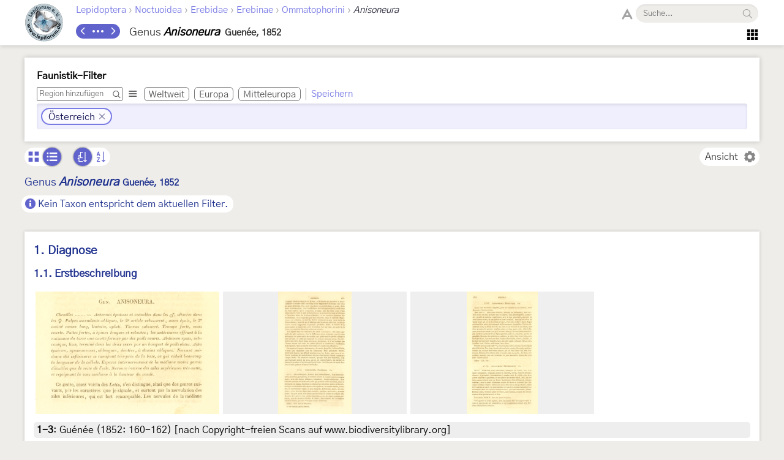

--- FILE ---
content_type: text/html; charset=utf-8
request_url: https://lepiforum.org/wiki/taxonomy/Noctuoidea/Erebidae/Erebinae/Ommatophorini/Anisoneura?regions=at
body_size: 5826
content:
<!doctype html><html>
    <head>
        <meta charset="UTF-8">
        <link rel="shortcut icon" type="image/x-icon" href="/favicon.ico" />
        <title>Genus Anisoneura - LepiWiki</title>

        <link rel="prefetch" href="/res/font/GothicA1-Regular.woff2" as="font" type="font/woff2" fetchPriority="high" crossorigin />
        <link rel="prefetch" href="/res/font/icons.woff2?4548793" as="font" type="font/woff2" fetchPriority="high" crossorigin />

        <style>
            @font-face {
                font-family: "GothicA1";
                src: url("/res/font/GothicA1-Regular.woff2") format("woff2"),
                     url("/res/font/GothicA1-Regular.woff") format("woff"),
                     url("/res/font/GothicA1-Regular.ttf") format("truetype");
            }
            html, body, button, input {
                font-family: "GothicA1", "Arial", "sans-serif";
            }
        </style>

        <link rel="stylesheet" type="text/css" href="/res/main/icons.css?v=5">
        <link rel="stylesheet" type="text/css" href="/res/main/style.css?v=91">


        <script>
            var _vd = "";
        </script>
    </head>
    <body>
        <noscript>Diese Seite benötigt JavaScript. / JavaScript is required for this website.</noscript>
        <script>
            if (!Object.assign) {
                var e = document.createElement('div');
                e.className = 'browser-warning';
                e.textContent = 'Dieser Browser wird nicht unterstützt. Bitte verwenden Sie einen modernen Browser. / This browser is not supported. Please use a modern browser.';
                var i = document.createElement('i');
                i.className = 'lw-icon close';
                i.onclick = function() { e.remove(); };
                e.appendChild(i);
                document.body.appendChild(e);
            }
        </script>
        
<!--LW_HEADER_BEGIN-->
        <div class="header">
            <div class="header-inner">
                <div class="header-spacer"></div>
                <a href="/" class="header-logo" title="Lepiforum e.V."><img src="/res/img/logo_small.png"></a>
                <div class="header-right">
                    <div class="header-top">
                        <div class="header-content">
                    <div class="header-tax-path">
<a href="/wiki/taxonomy"><span>Lepidoptera</span></a><span class="header-tax-path-sep"> › </span><a href="/wiki/taxonomy/Noctuoidea"><span>Noctuoidea</span></a><span class="header-tax-path-sep"> › </span><a href="/wiki/taxonomy/Noctuoidea/Erebidae"><span>Erebidae</span></a><span class="header-tax-path-sep"> › </span><a href="/wiki/taxonomy/Noctuoidea/Erebidae/Erebinae"><span>Erebinae</span></a><span class="header-tax-path-sep"> › </span><a href="/wiki/taxonomy/Noctuoidea/Erebidae/Erebinae/Ommatophorini"><span>Ommatophorini</span></a><span class="header-tax-path-sep"> › </span><span style="color: #334;"><i>Anisoneura</i></span>                    </div>
                        </div>
                    <span class="bh-search">
                        <span class="bh-search-fulltext" id="bh-search-fulltext">
                            <i class="bh-search-fulltext-icon lw-icon fulltext"></i>
                            <i class="bh-search-fulltext-close lw-icon close"></i>
                            <span class="bh-search-fulltext-label">Volltextsuche</span>
                        </span>
                        <span id="bh-search-box">
                            <i class="bh-search-icon fulltext lw-icon fulltext icon-clickable" id="bh-search-fulltext-button" title="Volltextsuche"></i>
                            <input type="text" id="bh-search-input" placeholder="Suche..." autocomplete="off">
                            <i class="lw-icon close-small" id="bh-search-clear"></i>
                            <div class="bh-search-icon-outer">
                                <i class="bh-search-icon search lw-icon search icon-clickable" id="bh-search-button" title="Suchen"></i>
                            </div>
                        </span>
                        <input id="bh-search-full-text-check" type="checkbox" style="display: none;">
                    </span>                    </div>
                    <div class="header-bottom">
                    <div class="header-tax-nav"><a href="/wiki/prevtaxon/4147" class="header-tax-link prev" title="Vorheriges Taxon">
                            <i class="lw-icon navigation-arrow-left"></i></a><span id="header-tax-middle-button" data-lw-taxid="4147" data-lw-taxrank="6" class="header-tax-middle" title="Navigieren">
            <i class="lw-icon hide"></i>
        </span><a href="/wiki/nexttaxon/4147" class="header-tax-link next" title="Nächstes Taxon">
                            <i class="lw-icon navigation-arrow-right"></i></a></div>
                    <div class="header-title"><span class="bh-tax-header"><span id="bh-species-context-indicator"><i class="lw-icon globe"></i><div class="bh-species-context-pill"></div><div id="bh-species-context-menu"></div></span>
<span class="bh-tax-header-wrap"><span><span class="bh-tax-rank">Genus</span>
<i><span class="bh-tax-name">Anisoneura</span>
</i><span class="bh-tax-author">Guenée, 1852</span>
</span><span></span></span></span></div>
                    <span class="header-tools noselect">
                        <span class="header-navmenu-icon header-navmenu-parent">
                            <i class="lw-icon home" style="font-size: 23px;"></i>
                            <div class="header-navmenu a">
                                <div class="header-navmenu-subitem">LepiWiki<div class="header-navmenu b">
                                    <a href="/wiki/changes">Letzte Änderungen</a>
                                    <span></span>
                                    <a href="/wiki/taxonomy/?view=0">Taxonomie (Liste)</a>
                                    <a href="/wiki/taxonomy/?view=1">Taxonomie (Galerie)</a>
                                    <span></span>
                                    <a href="/wiki/page/Sitemap">Sitemap</a>
                                    <a href="/wiki/page/Glossar">Glossar</a>
                                    <a href="/wiki/page/FAQ">FAQ</a>
                                </div></div>
                                <div class="header-navmenu-subitem">Foren<div class="header-navmenu b">
                                    <a href="https://forum.lepiforum.org">Home</a>
                                    <a href="https://forum.lepiforum.org/forum1">Bestimmungsanfragen</a>
                                    <a href="https://forum.lepiforum.org/forum4">Fundmeldungen</a>
                                    <a href="https://forum.lepiforum.org/forum2">Allgemeine Diskussion</a>
                                    <span></span>
                                    <a href="/wiki/page/Hinweise_Zur_Benutzung_Der_Foren"><i class="lw-icon info header-menu-item-icon"></i>Benutzerhinweise</a>
                                </div></div>
                                <div class="header-navmenu-subitem">Literatur<div class="header-navmenu b">
                                    <a href="/wiki/page/Bestimmungsliteratur">Bestimmungsliteratur</a>
                                    <a href="/wiki/page/Inhalt">Historische Literatur</a>
                                    <a href="/wiki/page/Literatur_zur_Laender-Faunistik">Länderfaunistik</a>
                                    <a href="/wiki/page/Lyrik">Lyrik</a>
                                </div></div>
                                <a href="/wiki/page/Downloads">Downloads</a>
                                <div class="header-navmenu-subitem">Lepiforum e.V.<div class="header-navmenu b">
                                    <a href="/wiki/page/Lepiforum_E_V">Verein</a>
                                    <a href="https://s1.lepiforum.org/d/verein/Beitrittsformular_Lepiforum_e_V.pdf" target="_blank" rel="noopener noreferrer">Mitglied werden</a>
                                    <a href="http://www.rodeland.de/gtchat">Mitglieder-Chat</a>
                                    <a href="https://www.lepiforum.de/lepidopterenforum/forum/funktionsweise_der_chats.htm">Chat-Benutzung</a>
                                </div></div>
                                <div class="header-navmenu-subitem">...<div class="header-navmenu b">
                                    <a href="/wiki/page/Weblinks_Nationale_Und_Uebernationale_Portale">Links</a>
                                    <a href="/wiki/page/Parasitoide">Kontakt zu Parasitoiden-Spezialisten</a>
                                    <a href="/wiki/page/Fotobearbeitung">Tipps zur Digitalfotobearbeitung</a>
                                </div></div>
                                <div id="header-button-login">Admin Login</div>
                            </div>
                        </span>                    </span>
                    </div>
                </div>
                <div class="header-spacer"></div>
            </div>
        </div>
<!--LW_HEADER_END-->
        <script src="/res/main/script_main.js?v=40"></script>
        <div class="bh-content-body">
                <div class="bh-tax-controls" id="bh-tax-controls"></div>
<div class="bh-tax-context" id="bh-tax-context"></div>
<h1 id="bh-tax-children-header" class="bh-tax-children-header"></h1>
<div id="bh-tax-taxa">
    <i class="lw-icon loading icon-spin bh-image-popup-loader-inner"></i>
</div>

<div style="height: 15px;"></div>
<div class="bh-tax-info-box"><h1 class="bh-section-header"><a href="#Diagnose" id="Diagnose">1. Diagnose</a></h1><h2 class="bh-section-header"><a href="#Diagnose-Erstbeschreibung" id="Diagnose-Erstbeschreibung">1.1. Erstbeschreibung</a></h2><div class="bh-gallery"><div><a class="lw-img bh-small-img" href="https://s1.lepiforum.org/i/lit/eb/gen/Anisoneura_160.gif" data-lw-ti="0"><img class=" lw-lazy-img pending" data-lw-lazy-src="https://s1.lepiforum.org/i/lit/eb/gen/Anisoneura_160_s.gif"></a><a class="lw-img bh-small-img" href="https://s1.lepiforum.org/i/lit/eb/gen/Anisoneura_161.gif" data-lw-ti="0"><img class=" lw-lazy-img pending" data-lw-lazy-src="https://s1.lepiforum.org/i/lit/eb/gen/Anisoneura_161_s.gif"></a><a class="lw-img bh-small-img" href="https://s1.lepiforum.org/i/lit/eb/gen/Anisoneura_162.gif" data-lw-ti="0"><img class=" lw-lazy-img pending" data-lw-lazy-src="https://s1.lepiforum.org/i/lit/eb/gen/Anisoneura_162_s.gif"></a></div><div class="bh-section-texts"><div data-lw-ii="0;3"><span><b>1-3</b>: <span>Guénée (1852: 160-162) [nach Copyright-freien Scans auf www.biodiversitylibrary.org]</span></span></div></div></div><h1 class="bh-section-header"><a href="#Weitere_Informationen" id="Weitere_Informationen">2. Weitere Informationen</a></h1><h2 class="bh-section-header"><a href="#Weitere_Informationen-Literatur" id="Weitere_Informationen-Literatur">2.1. Literatur</a></h2><ul><li><b><span style="color:#008000;">Original description:</span></b> <a class="bh-author" target="_blank" rel="noopener" href="/wiki/author?q=Guen%C3%A9e%20(1852)">Guenée (1852)</a>: Noctuélites <b>3</b>. = <a class="bh-author" target="_blank" rel="noopener" href="/wiki/author?q=Boisduval%20%26%20Guen%C3%A9e%20(1852)">Boisduval &amp; Guenée (1852)</a>: Histoire naturelle des insectes. Species général des lépidoptères <b>7</b>: 1-442, Errata. Paris (Roret).</li></ul></div>

<div class="page-footer">
<div class="page-footer-line"></div>
<div>
        Zuletzt geändert am <b>6. August 2025 um 21:55:45</b> von <b><a href="/wiki/changes?user=Michel Kettner">Michel Kettner</a></b> - 
    <a href="/wiki/history/taxon/38a1ae9e-ce34-4b42-98bf-fa10ce854a56">Version <b>5</b></a>
        <span style="float: right; font-size: 13px;">Taxon ID: <b id="tax-id" style="cursor: default;">4147</b></span>
    <span id="tax-export">[Export]</span>
</div>
</div>

<script>
/*
  options {
    noId?: boolean;
    noMatchText?: string;
  }
*/
function makeRegionSearchBox(regions, onSelect, options) {
    var eOuter = document.createElement('SPAN');
    eOuter.className = 'edit-tax-region-search-outer';
    var regionInput = document.createElement('INPUT');
    regionInput.type = 'text';
    regionInput.className = 'edit-tax-region-search-text';
    eOuter.appendChild(regionInput);
    var eSearchIcon = document.createElement('I');
    eSearchIcon.className = 'lw-icon search edit-tax-region-search-icon';
    eOuter.appendChild(eSearchIcon);
    var regionSearchResults = document.createElement('DIV');
    regionSearchResults.className = 'edit-tax-region-search-results';
    regionSearchResults.style.display = 'none';
    eOuter.appendChild(regionSearchResults);
    //
    var currentRegionMatches = [];
    function addRegion(r) {
        if (onSelect(r) === false) {
            return;
        }
        regionInput.value = '';
        regionInput.dispatchEvent(new Event('input'));
        regionInput.focus();
    }
    function getActiveRegionMatchIndex() {
        for (var i = 0; i < currentRegionMatches.length; i++) {
            var m = currentRegionMatches[i];
            if (m.e.classList.contains('active')) {
                return i;
            }
        }
        return -1;
    }
    function shiftActiveRegionMatch(offset) {
        var i = getActiveRegionMatchIndex();
        if (i >= 0) {
            var m = currentRegionMatches[i];
            if (m) {
                m.e.classList.remove('active');
            }
            i += offset;
            if (i < 0) {
                i = currentRegionMatches.length - 1;
            }
            if (i >= currentRegionMatches.length) {
                i = 0;
            }
            m = currentRegionMatches[i];
            if (m) {
                m.e.classList.add('active');
                m.e.scrollIntoView({ block: 'nearest' });
            }
        }
    }
    function onRegionSearchMouseDown(ev) {
        var x = ev.clientX;
        var y = ev.clientY;
        var r1 = regionInput.getBoundingClientRect();
        if ((x >= r1.left) && (y >= r1.top) && (x < r1.right) && (y < r1.bottom)) {
            return;
        }
        var r2 = regionSearchResults.getBoundingClientRect();
        if ((x >= r2.left) && (y >= r2.top) && (x < r2.right) && (y < r2.bottom)) {
            return;
        }
        regionInput.blur();
        updateRegionMatches(true);
    }
    function updateRegionMatches(close) {
        currentRegionMatches = [];
        var s = close ? '' : regionInput.value.trim().toUpperCase();
        var isEmpty = s.length < 2;
        window.removeEventListener('mousedown', onRegionSearchMouseDown);
        var results = [];
        regionSearchResults.innerHTML = '';
        regionSearchResults.scrollTop = 0;
        if (!isEmpty) {
            window.addEventListener('mousedown', onRegionSearchMouseDown);
            for (var i = 0; i < regions.length; i++) {
                var r = regions[i];
                var idUpper = r.id.toUpperCase();
                if (idUpper == s) {
                    results.push({ r, score: 0 });
                    continue;
                }
                var j1 = idUpper.indexOf(s);
                var j2 = r.text.toUpperCase().indexOf(s);
                if ((j1 < 0) && (j2 < 0)) {
                    continue;
                }
                if (j1 < 0) { j1 = 999999; }
                if (j2 < 0) { j2 = 999999; }
                j2 += 1;
                results.push({ r, score: 999 + Math.min(j1, j2) });
            }
        }
        results.sort(function(a, b) {
            return (a.score - b.score) || a.r.text.localeCompare(b.r.text);
        });
        if (results.length) {
            var makeRegionLine = function(r) {
                var e = document.createElement('DIV');
                e.className = 'edit-tax-region-search-match' + (i ? '' : ' active') + ((i % 2) ? ' alt' : '');
                var eIcon = document.createElement('SPAN');
                eIcon.className = 'reg-icon';
                if (r.img) {
                    var img = document.createElement('IMG');
                    img.setAttribute('src', getUrl('/res/img/flag/' + r.img));
                    eIcon.appendChild(img);
                }
                e.appendChild(eIcon);
                if (!options || !options.noId) {
                    var eId = document.createElement('SPAN');
                    eId.className = 'reg-id';
                    eId.textContent = r.id;
                    e.appendChild(eId);
                }
                var eText = document.createElement('SPAN');
                eText.className = 'reg-text';
                eText.textContent = r.text;
                e.appendChild(eText);
                e.onclick = function(ev) {
                    ev.preventDefault();
                    addRegion(r);
                };
                currentRegionMatches.push({ e, r });
                return e;
            };
            for (var i = 0; i < results.length; i++) {
                regionSearchResults.appendChild(makeRegionLine(results[i].r));
            }
        }
        else {
            var noResults = document.createElement('DIV');
            noResults.className = 'edit-tax-region-nomatch';
            noResults.textContent = (options && options.noMatchText) || 'No matching regions';
            regionSearchResults.appendChild(noResults);
        }
        regionSearchResults.style.display = isEmpty ? 'none' : 'block';
    }
    regionInput.onkeydown = function(ev) {
        if (isEsc(ev)) {
            ev.preventDefault();
            regionInput.value = '';
            regionInput.dispatchEvent(new Event('input'));
            return;
        }
        if (isEnter(ev)) {
            ev.preventDefault();
            var i = getActiveRegionMatchIndex();
            if (i >= 0) {
                var m = currentRegionMatches[i];
                addRegion(m.r);
            }
            return;
        }
        if (ev.key == 'ArrowUp') {
            ev.preventDefault();
            shiftActiveRegionMatch(-1);
            return;
        }
        if (ev.key == 'ArrowDown') {
            ev.preventDefault();
            shiftActiveRegionMatch(1);
            return;
        }
    };
    regionInput.onfocus = function() {
        updateRegionMatches();
    };
    regionInput.oninput = function() {
        updateRegionMatches();
    };
    return { e: eOuter, input: regionInput };
}

function makeRegionSelector(regions, onChange, options) {
    var ePill = null;
    var search = null;
    var eOuter = null;
    var select = function(r, noCallback) {
        search.e.style.display = 'none';
        if (ePill) {
            ePill.remove();
            ePill = null;
        }
        ePill = document.createElement('SPAN');
        ePill.style.padding = '2px 6px';
        ePill.style.background = '#fff';
        ePill.style.borderRadius = '5px';
        ePill.style.boxShadow = '0 0 4px #0004';
        ePill.style.display = 'inline-block';
        if (r.img) {
            var eRegImg = document.createElement('IMG');
            eRegImg.setAttribute('src', getUrl('/res/img/flag/' + r.img));
            eRegImg.style.marginRight = '6px';
            ePill.appendChild(eRegImg);
        }
        var eId = document.createElement('B');
        eId.textContent = r.id;
        eId.style.marginRight = '6px';
        ePill.appendChild(eId);
        var eText = document.createElement('SPAN');
        eText.textContent = r.text;
        ePill.appendChild(eText);
        var eClear = document.createElement('I');
        eClear.className = 'lw-icon delete icon-clickable';
        eClear.style.fontSize = '16px';
        eClear.style.marginLeft = '12px';
        eClear.style.color = '#777';
        eClear.onclick = function() {
            ePill.remove();
            ePill = null;
            search.e.style.display = '';
            search.input.focus();
            onChange(undefined);
        };
        ePill.appendChild(eClear);
        eOuter.appendChild(ePill);
        if (!noCallback) {
            onChange(r);
        }
    };
    search = makeRegionSearchBox(regions, select, options);
    eOuter = document.createElement('SPAN');
    eOuter.style.display = 'inline-block';
    eOuter.appendChild(search.e);
    return { e: eOuter, input: search.input, select };
}
</script><script>
    var _taxon = {"parent":{"type":4,"name":"Ommatophorini","id":768,"author":"Guenée, 1852","children":[null,{"type":6,"name":"Calyptis","id":4148,"author":"Guenée, 1852","images":{"8":[{"small":"https://s1.lepiforum.org/i/f/forum_3/2544_2_s.jpg","large":"https://s2.lepiforum.org/i/781/781538_1.jpg"}],"11":[{"small":"https://s1.lepiforum.org/i/f/forum_3/2544_1_s.jpg","large":"https://s2.lepiforum.org/i/781/781538_2.jpg"}]},"regions":{"mx":1,"cr":1,"pa":1,"tt":1,"co":1,"gf":1,"br":1,"middleamerica":1,"southamerica":1,"carribean":1,"ve":1,"sr":1,"gt":1}}]},"parents":{"1":"Noctuoidea","2":"Erebidae","3":"Erebinae","4":"Ommatophorini"},"children":[{"type":7,"name":"aluco","id":22197,"author":"(Fabricius, 1775)","images":{"1":[{"small":"https://s1.lepiforum.org/i/f/forum_3/309_4_s.jpg","large":"https://s2.lepiforum.org/i/676/676387_1.jpg"}],"7":[{"small":"https://s1.lepiforum.org/i/f/forum_3b/975938_o271842_1_s.jpg","large":"https://s2.lepiforum.org/i/975/975938_o271842_1.jpg"}]},"regions":{"kr":{"v":1,"note":"Global Biodiversity Information Facility"},"jp":{"v":1,"note":"Global Biodiversity Information Facility"},"mm":{"v":1,"note":"Global Biodiversity Information Facility"},"la":{"v":1,"note":"Global Biodiversity Information Facility"},"au":{"v":1,"note":"Global Biodiversity Information Facility"},"kh":{"v":1,"note":"Global Biodiversity Information Facility"},"id---sum":{"v":1,"note":"Foto im Forum"},"id":{"v":1,"note":"Foto im Forum"},"vn":{"v":1,"note":"Global Biodiversity Information Facility"},"ph":{"v":1,"note":"Global Biodiversity Information Facility"},"cn":{"v":1,"note":"Locus typicus"},"sg":{"v":1,"note":"Global Biodiversity Information Facility"},"hk":{"v":1,"note":"Global Biodiversity Information Facility"},"in":{"v":1,"note":"Global Biodiversity Information Facility"},"my":{"v":1,"note":"Global Biodiversity Information Facility"},"tw":{"v":1,"note":"Global Biodiversity Information Facility"},"th":{"v":1,"note":"Foto im Forum"}}}],"type":6,"name":"Anisoneura","id":4147,"author":"Guenée, 1852","images":{"1":[{"small":"https://s1.lepiforum.org/i/f/forum_3/309_4_s.jpg","large":"https://s2.lepiforum.org/i/676/676387_1.jpg"}],"7":[{"small":"https://s1.lepiforum.org/i/f/forum_3b/975938_o271842_1_s.jpg","large":"https://s2.lepiforum.org/i/975/975938_o271842_1.jpg"}]}};
</script>
<script src="/wiki/regions.js?v=416"></script>
<script src="/res/main/script_tax.js?v=72"></script>
<script src="/res/main/script_page_common.js?v=21"></script>
        </div>
        <script src="/res/main/script_lazy_loading.js"></script>
        <div class="bh-footer">
            <div class="bh-footer-col-logo">
                <div class="bh-footer-logo-outer">
                    <img class="bh-footer-logo" src="/res/img/logoclaudi.gif">
                </div>
            </div>
            <div class="bh-footer-col-text">
                Dieses Internetportal wurde am 16. September 2002 von <a href="https://forum.lepiforum.org/user/k796yqu4">Walter Schön</a> (<a rel="noopener noreferrer" href="https://www.schmetterling-raupe.de">www.schmetterling-raupe.de</a>) als "Forum Schmetterlinge und Raupen bestimmen" gegründet und am 23. Dezember 2004 von <a href="https://forum.lepiforum.org/user/mZkNOoNB">Erwin Rennwald</a> (fachliche Supervision) und <a href="https://forum.lepiforum.org/user/aoW4dwSG">Jürgen Rodeland</a> (technische Betreuung) übernommen. Seit 2006 wird es vom gemeinnützigen <a href="/wiki/page/Lepiforum_E_V">Lepiforum e.V.</a> getragen.
            </div>
            <div class="bh-footer-col-spacer"></div>
            <div class="bh-footer-col-links">
                <div><a href="/wiki/page/Lepiforum_E_V">Lepiforum e.V.</a></div>
                <div><a href="/wiki/page/Impressum">Impressum</a></div>
                <div><a href="/wiki/page/Datenschutzerklaerung">Datenschutzerklärung</a></div>
            </div>
        </div>
        
        <!--<script src="/admin_x.js"></script>-->
    </body>
</html>